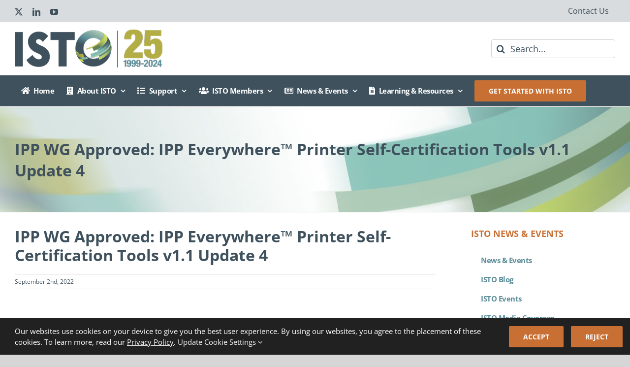

--- FILE ---
content_type: text/html; charset=UTF-8
request_url: https://ieee-isto.org/?program_news=ipp-wg-approved-ipp-everywhere-printer-self-certification-tools-v1-1-update-4
body_size: 16585
content:
<!DOCTYPE html>
<html class="avada-html-layout-wide avada-html-header-position-top" lang="en-US">
<head>
	<meta http-equiv="X-UA-Compatible" content="IE=edge" />
	<meta http-equiv="Content-Type" content="text/html; charset=utf-8"/>
<script type="text/javascript">
/* <![CDATA[ */
var gform;gform||(document.addEventListener("gform_main_scripts_loaded",function(){gform.scriptsLoaded=!0}),document.addEventListener("gform/theme/scripts_loaded",function(){gform.themeScriptsLoaded=!0}),window.addEventListener("DOMContentLoaded",function(){gform.domLoaded=!0}),gform={domLoaded:!1,scriptsLoaded:!1,themeScriptsLoaded:!1,isFormEditor:()=>"function"==typeof InitializeEditor,callIfLoaded:function(o){return!(!gform.domLoaded||!gform.scriptsLoaded||!gform.themeScriptsLoaded&&!gform.isFormEditor()||(gform.isFormEditor()&&console.warn("The use of gform.initializeOnLoaded() is deprecated in the form editor context and will be removed in Gravity Forms 3.1."),o(),0))},initializeOnLoaded:function(o){gform.callIfLoaded(o)||(document.addEventListener("gform_main_scripts_loaded",()=>{gform.scriptsLoaded=!0,gform.callIfLoaded(o)}),document.addEventListener("gform/theme/scripts_loaded",()=>{gform.themeScriptsLoaded=!0,gform.callIfLoaded(o)}),window.addEventListener("DOMContentLoaded",()=>{gform.domLoaded=!0,gform.callIfLoaded(o)}))},hooks:{action:{},filter:{}},addAction:function(o,r,e,t){gform.addHook("action",o,r,e,t)},addFilter:function(o,r,e,t){gform.addHook("filter",o,r,e,t)},doAction:function(o){gform.doHook("action",o,arguments)},applyFilters:function(o){return gform.doHook("filter",o,arguments)},removeAction:function(o,r){gform.removeHook("action",o,r)},removeFilter:function(o,r,e){gform.removeHook("filter",o,r,e)},addHook:function(o,r,e,t,n){null==gform.hooks[o][r]&&(gform.hooks[o][r]=[]);var d=gform.hooks[o][r];null==n&&(n=r+"_"+d.length),gform.hooks[o][r].push({tag:n,callable:e,priority:t=null==t?10:t})},doHook:function(r,o,e){var t;if(e=Array.prototype.slice.call(e,1),null!=gform.hooks[r][o]&&((o=gform.hooks[r][o]).sort(function(o,r){return o.priority-r.priority}),o.forEach(function(o){"function"!=typeof(t=o.callable)&&(t=window[t]),"action"==r?t.apply(null,e):e[0]=t.apply(null,e)})),"filter"==r)return e[0]},removeHook:function(o,r,t,n){var e;null!=gform.hooks[o][r]&&(e=(e=gform.hooks[o][r]).filter(function(o,r,e){return!!(null!=n&&n!=o.tag||null!=t&&t!=o.priority)}),gform.hooks[o][r]=e)}});
/* ]]> */
</script>

	<meta name="viewport" content="width=device-width, initial-scale=1" />
	<meta name='robots' content='index, follow, max-image-preview:large, max-snippet:-1, max-video-preview:-1' />
	<style>img:is([sizes="auto" i], [sizes^="auto," i]) { contain-intrinsic-size: 3000px 1500px }</style>
	
	<!-- This site is optimized with the Yoast SEO Premium plugin v24.9 (Yoast SEO v26.8) - https://yoast.com/product/yoast-seo-premium-wordpress/ -->
	<title>IPP WG Approved: IPP Everywhere™ Printer Self-Certification Tools v1.1 Update 4 - Industry Standards and Technology Organization</title>
	<link rel="canonical" href="https://isto.org/?program_news=ipp-wg-approved-ipp-everywhere-printer-self-certification-tools-v1-1-update-4" />
	<meta property="og:locale" content="en_US" />
	<meta property="og:type" content="article" />
	<meta property="og:title" content="IPP WG Approved: IPP Everywhere™ Printer Self-Certification Tools v1.1 Update 4" />
	<meta property="og:url" content="https://isto.org/?program_news=ipp-wg-approved-ipp-everywhere-printer-self-certification-tools-v1-1-update-4" />
	<meta property="og:site_name" content="Industry Standards and Technology Organization" />
	<meta property="article:modified_time" content="2023-06-15T14:25:00+00:00" />
	<meta property="og:image" content="https://isto.org/wp-content/uploads/2019/07/IEEE-ISTO-social.jpg" />
	<meta property="og:image:width" content="1200" />
	<meta property="og:image:height" content="675" />
	<meta property="og:image:type" content="image/jpeg" />
	<meta name="twitter:card" content="summary_large_image" />
	<meta name="twitter:site" content="@ieeeisto" />
	<script type="application/ld+json" class="yoast-schema-graph">{"@context":"https://schema.org","@graph":[{"@type":"WebPage","@id":"https://isto.org/?program_news=ipp-wg-approved-ipp-everywhere-printer-self-certification-tools-v1-1-update-4","url":"https://isto.org/?program_news=ipp-wg-approved-ipp-everywhere-printer-self-certification-tools-v1-1-update-4","name":"IPP WG Approved: IPP Everywhere™ Printer Self-Certification Tools v1.1 Update 4 - Industry Standards and Technology Organization","isPartOf":{"@id":"https://isto.org/#website"},"datePublished":"2022-09-02T12:25:02+00:00","dateModified":"2023-06-15T14:25:00+00:00","breadcrumb":{"@id":"https://isto.org/?program_news=ipp-wg-approved-ipp-everywhere-printer-self-certification-tools-v1-1-update-4#breadcrumb"},"inLanguage":"en-US","potentialAction":[{"@type":"ReadAction","target":["https://isto.org/?program_news=ipp-wg-approved-ipp-everywhere-printer-self-certification-tools-v1-1-update-4"]}]},{"@type":"BreadcrumbList","@id":"https://isto.org/?program_news=ipp-wg-approved-ipp-everywhere-printer-self-certification-tools-v1-1-update-4#breadcrumb","itemListElement":[{"@type":"ListItem","position":1,"name":"Home","item":"https://isto.org/"},{"@type":"ListItem","position":2,"name":"Program News","item":"https://isto.org/?post_type=program_news"},{"@type":"ListItem","position":3,"name":"IPP WG Approved: IPP Everywhere™ Printer Self-Certification Tools v1.1 Update 4"}]},{"@type":"WebSite","@id":"https://isto.org/#website","url":"https://isto.org/","name":"Industry Standards and Technology Organization (ISTO)","description":"Managing Industry Standards","publisher":{"@id":"https://isto.org/#organization"},"potentialAction":[{"@type":"SearchAction","target":{"@type":"EntryPoint","urlTemplate":"https://isto.org/?s={search_term_string}"},"query-input":{"@type":"PropertyValueSpecification","valueRequired":true,"valueName":"search_term_string"}}],"inLanguage":"en-US"},{"@type":"Organization","@id":"https://isto.org/#organization","name":"IEEE Industry Standards and Technology Organization (ISTO)","url":"https://isto.org/","logo":{"@type":"ImageObject","inLanguage":"en-US","@id":"https://isto.org/#/schema/logo/image/","url":"https://isto.org/wp-content/uploads/2016/07/ISTO_Logo-wht.png","contentUrl":"https://isto.org/wp-content/uploads/2016/07/ISTO_Logo-wht.png","width":512,"height":512,"caption":"IEEE Industry Standards and Technology Organization (ISTO)"},"image":{"@id":"https://isto.org/#/schema/logo/image/"},"sameAs":["https://x.com/ieeeisto","http://www.linkedin.com/groups?about&amp;amp;amp;gid=1825181&amp;amp;amp;trk=anet_ug_grppro","https://www.youtube.com/user/ieeeisto"]}]}</script>
	<!-- / Yoast SEO Premium plugin. -->


<link rel='dns-prefetch' href='//isto.org' />
<link rel="alternate" type="application/rss+xml" title="Industry Standards and Technology Organization &raquo; Feed" href="https://isto.org/feed/" />
<link rel="alternate" type="application/rss+xml" title="Industry Standards and Technology Organization &raquo; Comments Feed" href="https://isto.org/comments/feed/" />
								<link rel="icon" href="https://isto.org/wp-content/uploads/2019/04/favicon.png" type="image/png" />
		
					<!-- Apple Touch Icon -->
						<link rel="apple-touch-icon" sizes="180x180" href="https://isto.org/wp-content/uploads/2019/04/isto-icon-114.png" type="image/png">
		
					<!-- Android Icon -->
						<link rel="icon" sizes="192x192" href="https://isto.org/wp-content/uploads/2019/04/isto-icon-57.png" type="image/png">
		
					<!-- MS Edge Icon -->
						<meta name="msapplication-TileImage" content="https://isto.org/wp-content/uploads/2019/04/isto-icon-72.png" type="image/png">
				<style id='filebird-block-filebird-gallery-style-inline-css' type='text/css'>
ul.filebird-block-filebird-gallery{margin:auto!important;padding:0!important;width:100%}ul.filebird-block-filebird-gallery.layout-grid{display:grid;grid-gap:20px;align-items:stretch;grid-template-columns:repeat(var(--columns),1fr);justify-items:stretch}ul.filebird-block-filebird-gallery.layout-grid li img{border:1px solid #ccc;box-shadow:2px 2px 6px 0 rgba(0,0,0,.3);height:100%;max-width:100%;-o-object-fit:cover;object-fit:cover;width:100%}ul.filebird-block-filebird-gallery.layout-masonry{-moz-column-count:var(--columns);-moz-column-gap:var(--space);column-gap:var(--space);-moz-column-width:var(--min-width);columns:var(--min-width) var(--columns);display:block;overflow:auto}ul.filebird-block-filebird-gallery.layout-masonry li{margin-bottom:var(--space)}ul.filebird-block-filebird-gallery li{list-style:none}ul.filebird-block-filebird-gallery li figure{height:100%;margin:0;padding:0;position:relative;width:100%}ul.filebird-block-filebird-gallery li figure figcaption{background:linear-gradient(0deg,rgba(0,0,0,.7),rgba(0,0,0,.3) 70%,transparent);bottom:0;box-sizing:border-box;color:#fff;font-size:.8em;margin:0;max-height:100%;overflow:auto;padding:3em .77em .7em;position:absolute;text-align:center;width:100%;z-index:2}ul.filebird-block-filebird-gallery li figure figcaption a{color:inherit}

</style>
<link rel='stylesheet' id='wck-stp-front-style-css' href='https://isto.org/wp-content/plugins/wordpress-creation-kit-pro/wordpress-creation-kit-api/wck-stp/css/wck-stp-front.css?ver=6.8.3' type='text/css' media='all' />
<link rel='stylesheet' id='eeb-css-frontend-css' href='https://isto.org/wp-content/plugins/email-encoder-bundle/assets/css/style.css?ver=54d4eedc552c499c4a8d6b89c23d3df1' type='text/css' media='all' />
<link rel='stylesheet' id='aurora-heatmap-css' href='https://isto.org/wp-content/plugins/aurora-heatmap/style.css?ver=1.7.1' type='text/css' media='all' />
<link rel='stylesheet' id='__EPYT__style-css' href='https://isto.org/wp-content/plugins/youtube-embed-plus/styles/ytprefs.min.css?ver=14.2.4' type='text/css' media='all' />
<style id='__EPYT__style-inline-css' type='text/css'>

                .epyt-gallery-thumb {
                        width: 33.333%;
                }
                
</style>
<link rel='stylesheet' id='fusion-dynamic-css-css' href='https://isto.org/wp-content/uploads/fusion-styles/ea9f1c9b2e69afbf40eff92ec08ab1b7.min.css?ver=3.14.2' type='text/css' media='all' />
<script type="text/javascript" src="https://isto.org/wp-includes/js/jquery/jquery.min.js?ver=3.7.1" id="jquery-core-js"></script>
<script type="text/javascript" src="https://isto.org/wp-content/plugins/email-encoder-bundle/assets/js/custom.js?ver=2c542c9989f589cd5318f5cef6a9ecd7" id="eeb-js-frontend-js"></script>
<script type="text/javascript" id="aurora-heatmap-js-extra">
/* <![CDATA[ */
var aurora_heatmap = {"_mode":"reporter","ajax_url":"https:\/\/isto.org\/wp-admin\/admin-ajax.php","action":"aurora_heatmap","reports":"click_pc,click_mobile","debug":"0","ajax_delay_time":"3000","ajax_interval":"10","ajax_bulk":null};
/* ]]> */
</script>
<script type="text/javascript" src="https://isto.org/wp-content/plugins/aurora-heatmap/js/aurora-heatmap.min.js?ver=1.7.1" id="aurora-heatmap-js"></script>
<script type="text/javascript" id="__ytprefs__-js-extra">
/* <![CDATA[ */
var _EPYT_ = {"ajaxurl":"https:\/\/isto.org\/wp-admin\/admin-ajax.php","security":"8b38270d4a","gallery_scrolloffset":"20","eppathtoscripts":"https:\/\/isto.org\/wp-content\/plugins\/youtube-embed-plus\/scripts\/","eppath":"https:\/\/isto.org\/wp-content\/plugins\/youtube-embed-plus\/","epresponsiveselector":"[\"iframe.__youtube_prefs__\",\"iframe[src*='youtube.com']\",\"iframe[src*='youtube-nocookie.com']\",\"iframe[data-ep-src*='youtube.com']\",\"iframe[data-ep-src*='youtube-nocookie.com']\",\"iframe[data-ep-gallerysrc*='youtube.com']\"]","epdovol":"1","version":"14.2.4","evselector":"iframe.__youtube_prefs__[src], iframe[src*=\"youtube.com\/embed\/\"], iframe[src*=\"youtube-nocookie.com\/embed\/\"]","ajax_compat":"","maxres_facade":"eager","ytapi_load":"light","pause_others":"","stopMobileBuffer":"1","facade_mode":"","not_live_on_channel":""};
/* ]]> */
</script>
<script type="text/javascript" src="https://isto.org/wp-content/plugins/youtube-embed-plus/scripts/ytprefs.min.js?ver=14.2.4" id="__ytprefs__-js"></script>
<link rel="https://api.w.org/" href="https://isto.org/wp-json/" /><link rel="alternate" title="JSON" type="application/json" href="https://isto.org/wp-json/wp/v2/program_news/8037" /><link rel="EditURI" type="application/rsd+xml" title="RSD" href="https://isto.org/xmlrpc.php?rsd" />
<link rel='shortlink' href='https://isto.org/?p=8037' />
<link rel="alternate" title="oEmbed (JSON)" type="application/json+oembed" href="https://isto.org/wp-json/oembed/1.0/embed?url=https%3A%2F%2Fisto.org%2F%3Fprogram_news%3Dipp-wg-approved-ipp-everywhere-printer-self-certification-tools-v1-1-update-4" />
<link rel="alternate" title="oEmbed (XML)" type="text/xml+oembed" href="https://isto.org/wp-json/oembed/1.0/embed?url=https%3A%2F%2Fisto.org%2F%3Fprogram_news%3Dipp-wg-approved-ipp-everywhere-printer-self-certification-tools-v1-1-update-4&#038;format=xml" />
<style type="text/css" id="css-fb-visibility">@media screen and (max-width: 640px){.fusion-no-small-visibility{display:none !important;}body .sm-text-align-center{text-align:center !important;}body .sm-text-align-left{text-align:left !important;}body .sm-text-align-right{text-align:right !important;}body .sm-text-align-justify{text-align:justify !important;}body .sm-flex-align-center{justify-content:center !important;}body .sm-flex-align-flex-start{justify-content:flex-start !important;}body .sm-flex-align-flex-end{justify-content:flex-end !important;}body .sm-mx-auto{margin-left:auto !important;margin-right:auto !important;}body .sm-ml-auto{margin-left:auto !important;}body .sm-mr-auto{margin-right:auto !important;}body .fusion-absolute-position-small{position:absolute;width:100%;}.awb-sticky.awb-sticky-small{ position: sticky; top: var(--awb-sticky-offset,0); }}@media screen and (min-width: 641px) and (max-width: 1024px){.fusion-no-medium-visibility{display:none !important;}body .md-text-align-center{text-align:center !important;}body .md-text-align-left{text-align:left !important;}body .md-text-align-right{text-align:right !important;}body .md-text-align-justify{text-align:justify !important;}body .md-flex-align-center{justify-content:center !important;}body .md-flex-align-flex-start{justify-content:flex-start !important;}body .md-flex-align-flex-end{justify-content:flex-end !important;}body .md-mx-auto{margin-left:auto !important;margin-right:auto !important;}body .md-ml-auto{margin-left:auto !important;}body .md-mr-auto{margin-right:auto !important;}body .fusion-absolute-position-medium{position:absolute;width:100%;}.awb-sticky.awb-sticky-medium{ position: sticky; top: var(--awb-sticky-offset,0); }}@media screen and (min-width: 1025px){.fusion-no-large-visibility{display:none !important;}body .lg-text-align-center{text-align:center !important;}body .lg-text-align-left{text-align:left !important;}body .lg-text-align-right{text-align:right !important;}body .lg-text-align-justify{text-align:justify !important;}body .lg-flex-align-center{justify-content:center !important;}body .lg-flex-align-flex-start{justify-content:flex-start !important;}body .lg-flex-align-flex-end{justify-content:flex-end !important;}body .lg-mx-auto{margin-left:auto !important;margin-right:auto !important;}body .lg-ml-auto{margin-left:auto !important;}body .lg-mr-auto{margin-right:auto !important;}body .fusion-absolute-position-large{position:absolute;width:100%;}.awb-sticky.awb-sticky-large{ position: sticky; top: var(--awb-sticky-offset,0); }}</style>		<script type="text/javascript">
			var doc = document.documentElement;
			doc.setAttribute( 'data-useragent', navigator.userAgent );
		</script>
		<!-- Global site tag (gtag.js) - Google Analytics -->
<noscript class="fusion-hidden" data-privacy-script="true" data-privacy-type="tracking" async data-privacy-src="https://www.googletagmanager.com/gtag/js?id=UA-15565016-1"></noscript>
<noscript class="fusion-hidden" data-privacy-script="true" data-privacy-type="tracking">
  window.dataLayer = window.dataLayer || [];
  function gtag(){dataLayer.push(arguments);}
  gtag('js', new Date());

  gtag('config', 'UA-15565016-1');
</noscript>

<!-- Google tag (gtag.js) -->
<noscript class="fusion-hidden" data-privacy-script="true" data-privacy-type="tracking" async data-privacy-src="https://www.googletagmanager.com/gtag/js?id=G-J25FMPLR1P"></noscript>
<noscript class="fusion-hidden" data-privacy-script="true" data-privacy-type="tracking">
  window.dataLayer = window.dataLayer || [];
  function gtag(){dataLayer.push(arguments);}
  gtag('js', new Date());

  gtag('config', 'G-J25FMPLR1P');
</noscript>
	<script type="text/javascript"> _linkedin_partner_id = "3327785"; window._linkedin_data_partner_ids = window._linkedin_data_partner_ids || []; window._linkedin_data_partner_ids.push(_linkedin_partner_id); </script><script type="text/javascript"> (function(){var s = document.getElementsByTagName("script")[0]; var b = document.createElement("script"); b.type = "text/javascript";b.async = true; b.src = "https://snap.licdn.com/li.lms-analytics/insight.min.js"; s.parentNode.insertBefore(b, s);})(); </script> <noscript> <img height="1" width="1" style="display:none;" alt="" src="https://px.ads.linkedin.com/collect/?pid=3327785&fmt=gif" /> </noscript>

<!-- Newsletter code to track conversion page load -->
<!-- Google tag (gtag.js) event -->
<script>
  gtag('event', 'manual_conversion_SUBSCRIBE_PAID', {
    // <event_parameters>
  });
</script>

<!-- on click -->
<!-- Google tag (gtag.js) event - delayed navigation helper -->
<script>
  // Helper function to delay opening a URL until a gtag event is sent.
  // Call it in response to an action that should navigate to a URL.
  function gtagSendEvent(url) {
    var callback = function () {
      if (typeof url === 'string') {
        window.location = url;
      }
    };
    gtag('event', 'manual_conversion_SUBSCRIBE_PAID', {
      'event_callback': callback,
      'event_timeout': 2000,
      // <event_parameters>
    });
    return false;
  }
</script>

<!-- I also did "Start" form - code for one page load, the other on click -->
<!-- Google tag (gtag.js) event -->
<script>
  gtag('event', 'manual_conversion_SUBMIT_LEAD_FORM', {
    // <event_parameters>
  });
</script>

<!-- Google tag (gtag.js) event - delayed navigation helper -->
<script>
  // Helper function to delay opening a URL until a gtag event is sent.
  // Call it in response to an action that should navigate to a URL.
  function gtagSendEvent(url) {
    var callback = function () {
      if (typeof url === 'string') {
        window.location = url;
      }
    };
    gtag('event', 'manual_conversion_SUBMIT_LEAD_FORM', {
      'event_callback': callback,
      'event_timeout': 2000,
      // <event_parameters>
    });
    return false;
  }
</script>


<!-- and "Whitepaper download. --> 
<!-- Google tag (gtag.js) event -->
<script>
  gtag('event', 'manual_conversion_DEFAULT', {
    // <event_parameters>
  });
</script>

<!-- Google tag (gtag.js) event - delayed navigation helper -->
<script>
  // Helper function to delay opening a URL until a gtag event is sent.
  // Call it in response to an action that should navigate to a URL.
  function gtagSendEvent(url) {
    var callback = function () {
      if (typeof url === 'string') {
        window.location = url;
      }
    };
    gtag('event', 'manual_conversion_DEFAULT', {
      'event_callback': callback,
      'event_timeout': 2000,
      // <event_parameters>
    });
    return false;
  }
</script></head>

<body class="wp-singular program_news-template-default single single-program_news postid-8037 wp-theme-Avada has-sidebar fusion-image-hovers fusion-pagination-sizing fusion-button_type-flat fusion-button_span-no fusion-button_gradient-linear avada-image-rollover-circle-yes avada-image-rollover-no fusion-body ltr fusion-sticky-header no-tablet-sticky-header no-mobile-sticky-header no-mobile-slidingbar no-mobile-totop fusion-disable-outline fusion-sub-menu-fade mobile-logo-pos-left layout-wide-mode avada-has-boxed-modal-shadow-none layout-scroll-offset-full avada-has-zero-margin-offset-top fusion-top-header menu-text-align-left mobile-menu-design-modern fusion-show-pagination-text fusion-header-layout-v4 avada-responsive avada-footer-fx-none avada-menu-highlight-style-background fusion-search-form-clean fusion-main-menu-search-dropdown fusion-avatar-circle avada-blog-layout-large avada-blog-archive-layout-large avada-header-shadow-no avada-menu-icon-position-left avada-has-mainmenu-dropdown-divider avada-has-mobile-menu-search avada-has-breadcrumb-mobile-hidden avada-has-titlebar-bar_and_content avada-has-pagination-padding avada-flyout-menu-direction-fade avada-ec-views-v1" data-awb-post-id="8037">
		<a class="skip-link screen-reader-text" href="#content">Skip to content</a>

	<div id="boxed-wrapper">
		
		<div id="wrapper" class="fusion-wrapper">
			<div id="home" style="position:relative;top:-1px;"></div>
							
					
			<header class="fusion-header-wrapper">
				<div class="fusion-header-v4 fusion-logo-alignment fusion-logo-left fusion-sticky-menu- fusion-sticky-logo- fusion-mobile-logo- fusion-sticky-menu-only fusion-header-menu-align-left fusion-mobile-menu-design-modern">
					
<div class="fusion-secondary-header">
	<div class="fusion-row">
					<div class="fusion-alignleft">
				<div class="fusion-social-links-header"><div class="fusion-social-networks"><div class="fusion-social-networks-wrapper"><a  class="fusion-social-network-icon fusion-tooltip fusion-twitter awb-icon-twitter" style data-placement="bottom" data-title="X" data-toggle="tooltip" title="X" href="https://twitter.com/ieeeisto" target="_blank" rel="noopener noreferrer"><span class="screen-reader-text">X</span></a><a  class="fusion-social-network-icon fusion-tooltip fusion-linkedin awb-icon-linkedin" style data-placement="bottom" data-title="LinkedIn" data-toggle="tooltip" title="LinkedIn" href="https://www.linkedin.com/company/ieeeisto/" target="_blank" rel="noopener noreferrer"><span class="screen-reader-text">LinkedIn</span></a><a  class="fusion-social-network-icon fusion-tooltip fusion-youtube awb-icon-youtube" style data-placement="bottom" data-title="YouTube" data-toggle="tooltip" title="YouTube" href="https://www.youtube.com/user/ieeeisto" target="_blank" rel="noopener noreferrer"><span class="screen-reader-text">YouTube</span></a></div></div></div>			</div>
							<div class="fusion-alignright">
				<nav class="fusion-secondary-menu" role="navigation" aria-label="Secondary Menu"><ul id="menu-top-bar-contact-us" class="menu"><li  id="menu-item-1484"  class="menu-item menu-item-type-post_type menu-item-object-page menu-item-1484"  data-item-id="1484"><a  href="https://isto.org/about/contact/" class="fusion-background-highlight"><span class="menu-text">Contact Us</span></a></li></ul></nav><nav class="fusion-mobile-nav-holder fusion-mobile-menu-text-align-left" aria-label="Secondary Mobile Menu"></nav>			</div>
			</div>
</div>
<div class="fusion-header-sticky-height"></div>
<div class="fusion-sticky-header-wrapper"> <!-- start fusion sticky header wrapper -->
	<div class="fusion-header">
		<div class="fusion-row">
							<div class="fusion-logo" data-margin-top="5px" data-margin-bottom="5px" data-margin-left="0px" data-margin-right="0px">
			<a class="fusion-logo-link"  href="https://isto.org/" >

						<!-- standard logo -->
			<img src="https://isto.org/wp-content/uploads/2024/03/ieee_isto-25th_logo.png" srcset="https://isto.org/wp-content/uploads/2024/03/ieee_isto-25th_logo.png 1x, https://isto.org/wp-content/uploads/2024/03/ieee_isto-25th_logo-x2.png 2x" width="300" height="77" style="max-height:77px;height:auto;" alt="Industry Standards and Technology Organization Logo" data-retina_logo_url="https://isto.org/wp-content/uploads/2024/03/ieee_isto-25th_logo-x2.png" class="fusion-standard-logo" />

			
					</a>
		
<div class="fusion-header-content-3-wrapper">
			<div class="fusion-secondary-menu-search">
					<form role="search" class="searchform fusion-search-form  fusion-live-search fusion-search-form-clean" method="get" action="https://isto.org/">
			<div class="fusion-search-form-content">

				
				<div class="fusion-search-field search-field">
					<label><span class="screen-reader-text">Search for:</span>
													<input type="search" class="s fusion-live-search-input" name="s" id="fusion-live-search-input-0" autocomplete="off" placeholder="Search..." required aria-required="true" aria-label="Search..."/>
											</label>
				</div>
				<div class="fusion-search-button search-button">
					<input type="submit" class="fusion-search-submit searchsubmit" aria-label="Search" value="&#xf002;" />
										<div class="fusion-slider-loading"></div>
									</div>

				
			</div>


							<div class="fusion-search-results-wrapper"><div class="fusion-search-results"></div></div>
			
		</form>
				</div>
	</div>
</div>
								<div class="fusion-mobile-menu-icons">
							<a href="#" class="fusion-icon awb-icon-bars" aria-label="Toggle mobile menu" aria-expanded="false"></a>
		
					<a href="#" class="fusion-icon awb-icon-search" aria-label="Toggle mobile search"></a>
		
		
			</div>
			
					</div>
	</div>
	<div class="fusion-secondary-main-menu">
		<div class="fusion-row">
			<nav class="fusion-main-menu" aria-label="Main Menu"><ul id="menu-main-menu" class="fusion-menu"><li  id="menu-item-13"  class="menu-item menu-item-type-custom menu-item-object-custom menu-item-home menu-item-13"  data-item-id="13"><a  href="https://isto.org" class="fusion-flex-link fusion-background-highlight"><span class="fusion-megamenu-icon"><i class="glyphicon fa-home fas" aria-hidden="true"></i></span><span class="menu-text">Home</span></a></li><li  id="menu-item-14"  class="menu-item menu-item-type-post_type menu-item-object-page menu-item-has-children menu-item-14 fusion-dropdown-menu"  data-item-id="14"><a  href="https://isto.org/about/" class="fusion-flex-link fusion-background-highlight"><span class="fusion-megamenu-icon"><i class="glyphicon fa-building fas" aria-hidden="true"></i></span><span class="menu-text">About ISTO</span> <span class="fusion-caret"><i class="fusion-dropdown-indicator" aria-hidden="true"></i></span></a><ul class="sub-menu"><li  id="menu-item-37"  class="menu-item menu-item-type-post_type menu-item-object-page menu-item-37 fusion-dropdown-submenu" ><a  href="https://isto.org/about/faqs/" class="fusion-background-highlight"><span>FAQ&#8217;s</span></a></li><li  id="menu-item-6803"  class="menu-item menu-item-type-post_type menu-item-object-page menu-item-6803 fusion-dropdown-submenu" ><a  href="https://isto.org/about/why-hire-an-association-management-company/" class="fusion-background-highlight"><span>Why Hire an Alliance Management Company</span></a></li><li  id="menu-item-6804"  class="menu-item menu-item-type-post_type menu-item-object-page menu-item-6804 fusion-dropdown-submenu" ><a  href="https://isto.org/about/top-5-things-to-look-for-in-an-association-management-company/" class="fusion-background-highlight"><span>Top 5 Things to Look For in an Alliance Management Company</span></a></li><li  id="menu-item-33"  class="menu-item menu-item-type-post_type menu-item-object-page menu-item-33 fusion-dropdown-submenu" ><a  href="https://isto.org/about/board-of-directors/" class="fusion-background-highlight"><span>Board Of Directors &#038; Officers</span></a></li><li  id="menu-item-40"  class="menu-item menu-item-type-post_type menu-item-object-page menu-item-40 fusion-dropdown-submenu" ><a  href="https://isto.org/about/case-studies/" class="fusion-background-highlight"><span>Case Studies</span></a></li><li  id="menu-item-8213"  class="menu-item menu-item-type-post_type menu-item-object-page menu-item-8213 fusion-dropdown-submenu" ><a  href="https://isto.org/about/testimonials/" class="fusion-background-highlight"><span>ISTO Testimonials</span></a></li><li  id="menu-item-1549"  class="menu-item menu-item-type-post_type menu-item-object-page menu-item-1549 fusion-dropdown-submenu" ><a  href="https://isto.org/about/contact/" class="fusion-background-highlight"><span>Contact Us</span></a></li></ul></li><li  id="menu-item-17"  class="menu-item menu-item-type-post_type menu-item-object-page menu-item-has-children menu-item-17 fusion-dropdown-menu"  data-item-id="17"><a  href="https://isto.org/support/" class="fusion-flex-link fusion-background-highlight"><span class="fusion-megamenu-icon"><i class="glyphicon fa-list fas" aria-hidden="true"></i></span><span class="menu-text">Support</span> <span class="fusion-caret"><i class="fusion-dropdown-indicator" aria-hidden="true"></i></span></a><ul class="sub-menu"><li  id="menu-item-175"  class="menu-item menu-item-type-post_type menu-item-object-page menu-item-175 fusion-dropdown-submenu" ><a  href="https://isto.org/support/legal-umbrella/" class="fusion-background-highlight"><span>Legal Structure for Non Profits</span></a></li><li  id="menu-item-178"  class="menu-item menu-item-type-post_type menu-item-object-page menu-item-178 fusion-dropdown-submenu" ><a  href="https://isto.org/support/strategic-guidance/" class="fusion-background-highlight"><span>Strategic Alliance Guidance</span></a></li><li  id="menu-item-177"  class="menu-item menu-item-type-post_type menu-item-object-page menu-item-177 fusion-dropdown-submenu" ><a  href="https://isto.org/support/alliance-operations/" class="fusion-background-highlight"><span>Alliance Management</span></a></li><li  id="menu-item-176"  class="menu-item menu-item-type-post_type menu-item-object-page menu-item-176 fusion-dropdown-submenu" ><a  href="https://isto.org/support/marketing-pr-events/" class="fusion-background-highlight"><span>Marketing, PR  &#038; Event Management</span></a></li><li  id="menu-item-174"  class="menu-item menu-item-type-post_type menu-item-object-page menu-item-174 fusion-dropdown-submenu" ><a  href="https://isto.org/support/certification-test/" class="fusion-background-highlight"><span>Certification &#038; Test Programs</span></a></li><li  id="menu-item-173"  class="menu-item menu-item-type-post_type menu-item-object-page menu-item-173 fusion-dropdown-submenu" ><a  href="https://isto.org/support/it-support-for-organizations/" class="fusion-background-highlight"><span>IT Support for Organizations</span></a></li><li  id="menu-item-1505"  class="menu-item menu-item-type-post_type menu-item-object-page menu-item-1505 fusion-dropdown-submenu" ><a  href="https://isto.org/support/ieee-synergy/" class="fusion-background-highlight"><span>IEEE Synergy</span></a></li><li  id="menu-item-1597"  class="menu-item menu-item-type-post_type menu-item-object-page menu-item-1597 fusion-dropdown-submenu" ><a  href="https://isto.org/support/proven-process/" class="fusion-background-highlight"><span>Launch Support</span></a></li></ul></li><li  id="menu-item-15"  class="menu-item menu-item-type-post_type menu-item-object-page menu-item-has-children menu-item-15 fusion-dropdown-menu"  data-item-id="15"><a  href="https://isto.org/member-programs/" class="fusion-flex-link fusion-background-highlight"><span class="fusion-megamenu-icon"><i class="glyphicon fa-users fas" aria-hidden="true"></i></span><span class="menu-text">ISTO Members</span> <span class="fusion-caret"><i class="fusion-dropdown-indicator" aria-hidden="true"></i></span></a><ul class="sub-menu"><li  id="menu-item-200"  class="menu-item menu-item-type-post_type menu-item-object-page menu-item-200 fusion-dropdown-submenu" ><a  href="https://isto.org/member-programs/program-news/" class="fusion-background-highlight"><span>Member News</span></a></li><li  id="menu-item-203"  class="menu-item menu-item-type-post_type menu-item-object-page menu-item-203 fusion-dropdown-submenu" ><a  href="https://isto.org/member-programs/program-events/" class="fusion-background-highlight"><span>Member Events</span></a></li></ul></li><li  id="menu-item-16"  class="menu-item menu-item-type-post_type menu-item-object-page menu-item-has-children menu-item-16 fusion-dropdown-menu"  data-item-id="16"><a  href="https://isto.org/news-events/" class="fusion-flex-link fusion-background-highlight"><span class="fusion-megamenu-icon"><i class="glyphicon fa-newspaper far" aria-hidden="true"></i></span><span class="menu-text">News &#038; Events</span> <span class="fusion-caret"><i class="fusion-dropdown-indicator" aria-hidden="true"></i></span></a><ul class="sub-menu"><li  id="menu-item-1163"  class="menu-item menu-item-type-post_type menu-item-object-page menu-item-1163 fusion-dropdown-submenu" ><a  href="https://isto.org/news-events/isto-blog/" class="fusion-background-highlight"><span>ISTO Blog</span></a></li><li  id="menu-item-57"  class="menu-item menu-item-type-post_type menu-item-object-page menu-item-57 fusion-dropdown-submenu" ><a  href="https://isto.org/news-events/press-releases/" class="fusion-background-highlight"><span>ISTO Press Releases</span></a></li><li  id="menu-item-53"  class="menu-item menu-item-type-post_type menu-item-object-page menu-item-53 fusion-dropdown-submenu" ><a  href="https://isto.org/news-events/media-coverage/" class="fusion-background-highlight"><span>ISTO Media Coverage</span></a></li><li  id="menu-item-197"  class="menu-item menu-item-type-post_type menu-item-object-page menu-item-197 fusion-dropdown-submenu" ><a  href="https://isto.org/news-events/isto-events/" class="fusion-background-highlight"><span>ISTO Events</span></a></li><li  id="menu-item-52"  class="menu-item menu-item-type-post_type menu-item-object-page menu-item-52 fusion-dropdown-submenu" ><a  href="https://isto.org/news-events/isto-newsletter/" class="fusion-background-highlight"><span>ISTO Newsletter</span></a></li></ul></li><li  id="menu-item-1506"  class="menu-item menu-item-type-post_type menu-item-object-page menu-item-has-children menu-item-1506 fusion-dropdown-menu"  data-item-id="1506"><a  href="https://isto.org/learning-resources/" class="fusion-flex-link fusion-background-highlight"><span class="fusion-megamenu-icon"><i class="glyphicon fa-file-alt fas" aria-hidden="true"></i></span><span class="menu-text">Learning &#038; Resources</span> <span class="fusion-caret"><i class="fusion-dropdown-indicator" aria-hidden="true"></i></span></a><ul class="sub-menu"><li  id="menu-item-8316"  class="menu-item menu-item-type-post_type menu-item-object-page menu-item-8316 fusion-dropdown-submenu" ><a  href="https://isto.org/learning-resources/white-papers/" class="fusion-background-highlight"><span>White Papers</span></a></li><li  id="menu-item-1603"  class="menu-item menu-item-type-post_type menu-item-object-page menu-item-1603 fusion-dropdown-submenu" ><a  href="https://isto.org/learning-resources/articles/" class="fusion-background-highlight"><span>Articles</span></a></li></ul></li><li  id="menu-item-1551"  class="menu-item menu-item-type-custom menu-item-object-custom menu-item-has-children menu-item-1551 fusion-dropdown-menu fusion-menu-item-button"  data-item-id="1551"><a  href="#" class="fusion-background-highlight"><span class="menu-text fusion-button button-default button-large">GET STARTED WITH ISTO</span></a><ul class="sub-menu"><li  id="menu-item-8211"  class="menu-item menu-item-type-post_type menu-item-object-page menu-item-8211 fusion-dropdown-submenu" ><a  href="https://isto.org/start/" class="fusion-background-highlight"><span>Start Your Alliance</span></a></li><li  id="menu-item-8210"  class="menu-item menu-item-type-post_type menu-item-object-page menu-item-8210 fusion-dropdown-submenu" ><a  href="https://isto.org/grow/" class="fusion-background-highlight"><span>Grow Your Alliance</span></a></li></ul></li></ul></nav><div class="fusion-mobile-navigation"><ul id="menu-main-menu-1" class="fusion-mobile-menu"><li   class="menu-item menu-item-type-custom menu-item-object-custom menu-item-home menu-item-13"  data-item-id="13"><a  href="https://isto.org" class="fusion-flex-link fusion-background-highlight"><span class="fusion-megamenu-icon"><i class="glyphicon fa-home fas" aria-hidden="true"></i></span><span class="menu-text">Home</span></a></li><li   class="menu-item menu-item-type-post_type menu-item-object-page menu-item-has-children menu-item-14 fusion-dropdown-menu"  data-item-id="14"><a  href="https://isto.org/about/" class="fusion-flex-link fusion-background-highlight"><span class="fusion-megamenu-icon"><i class="glyphicon fa-building fas" aria-hidden="true"></i></span><span class="menu-text">About ISTO</span> <span class="fusion-caret"><i class="fusion-dropdown-indicator" aria-hidden="true"></i></span></a><ul class="sub-menu"><li   class="menu-item menu-item-type-post_type menu-item-object-page menu-item-37 fusion-dropdown-submenu" ><a  href="https://isto.org/about/faqs/" class="fusion-background-highlight"><span>FAQ&#8217;s</span></a></li><li   class="menu-item menu-item-type-post_type menu-item-object-page menu-item-6803 fusion-dropdown-submenu" ><a  href="https://isto.org/about/why-hire-an-association-management-company/" class="fusion-background-highlight"><span>Why Hire an Alliance Management Company</span></a></li><li   class="menu-item menu-item-type-post_type menu-item-object-page menu-item-6804 fusion-dropdown-submenu" ><a  href="https://isto.org/about/top-5-things-to-look-for-in-an-association-management-company/" class="fusion-background-highlight"><span>Top 5 Things to Look For in an Alliance Management Company</span></a></li><li   class="menu-item menu-item-type-post_type menu-item-object-page menu-item-33 fusion-dropdown-submenu" ><a  href="https://isto.org/about/board-of-directors/" class="fusion-background-highlight"><span>Board Of Directors &#038; Officers</span></a></li><li   class="menu-item menu-item-type-post_type menu-item-object-page menu-item-40 fusion-dropdown-submenu" ><a  href="https://isto.org/about/case-studies/" class="fusion-background-highlight"><span>Case Studies</span></a></li><li   class="menu-item menu-item-type-post_type menu-item-object-page menu-item-8213 fusion-dropdown-submenu" ><a  href="https://isto.org/about/testimonials/" class="fusion-background-highlight"><span>ISTO Testimonials</span></a></li><li   class="menu-item menu-item-type-post_type menu-item-object-page menu-item-1549 fusion-dropdown-submenu" ><a  href="https://isto.org/about/contact/" class="fusion-background-highlight"><span>Contact Us</span></a></li></ul></li><li   class="menu-item menu-item-type-post_type menu-item-object-page menu-item-has-children menu-item-17 fusion-dropdown-menu"  data-item-id="17"><a  href="https://isto.org/support/" class="fusion-flex-link fusion-background-highlight"><span class="fusion-megamenu-icon"><i class="glyphicon fa-list fas" aria-hidden="true"></i></span><span class="menu-text">Support</span> <span class="fusion-caret"><i class="fusion-dropdown-indicator" aria-hidden="true"></i></span></a><ul class="sub-menu"><li   class="menu-item menu-item-type-post_type menu-item-object-page menu-item-175 fusion-dropdown-submenu" ><a  href="https://isto.org/support/legal-umbrella/" class="fusion-background-highlight"><span>Legal Structure for Non Profits</span></a></li><li   class="menu-item menu-item-type-post_type menu-item-object-page menu-item-178 fusion-dropdown-submenu" ><a  href="https://isto.org/support/strategic-guidance/" class="fusion-background-highlight"><span>Strategic Alliance Guidance</span></a></li><li   class="menu-item menu-item-type-post_type menu-item-object-page menu-item-177 fusion-dropdown-submenu" ><a  href="https://isto.org/support/alliance-operations/" class="fusion-background-highlight"><span>Alliance Management</span></a></li><li   class="menu-item menu-item-type-post_type menu-item-object-page menu-item-176 fusion-dropdown-submenu" ><a  href="https://isto.org/support/marketing-pr-events/" class="fusion-background-highlight"><span>Marketing, PR  &#038; Event Management</span></a></li><li   class="menu-item menu-item-type-post_type menu-item-object-page menu-item-174 fusion-dropdown-submenu" ><a  href="https://isto.org/support/certification-test/" class="fusion-background-highlight"><span>Certification &#038; Test Programs</span></a></li><li   class="menu-item menu-item-type-post_type menu-item-object-page menu-item-173 fusion-dropdown-submenu" ><a  href="https://isto.org/support/it-support-for-organizations/" class="fusion-background-highlight"><span>IT Support for Organizations</span></a></li><li   class="menu-item menu-item-type-post_type menu-item-object-page menu-item-1505 fusion-dropdown-submenu" ><a  href="https://isto.org/support/ieee-synergy/" class="fusion-background-highlight"><span>IEEE Synergy</span></a></li><li   class="menu-item menu-item-type-post_type menu-item-object-page menu-item-1597 fusion-dropdown-submenu" ><a  href="https://isto.org/support/proven-process/" class="fusion-background-highlight"><span>Launch Support</span></a></li></ul></li><li   class="menu-item menu-item-type-post_type menu-item-object-page menu-item-has-children menu-item-15 fusion-dropdown-menu"  data-item-id="15"><a  href="https://isto.org/member-programs/" class="fusion-flex-link fusion-background-highlight"><span class="fusion-megamenu-icon"><i class="glyphicon fa-users fas" aria-hidden="true"></i></span><span class="menu-text">ISTO Members</span> <span class="fusion-caret"><i class="fusion-dropdown-indicator" aria-hidden="true"></i></span></a><ul class="sub-menu"><li   class="menu-item menu-item-type-post_type menu-item-object-page menu-item-200 fusion-dropdown-submenu" ><a  href="https://isto.org/member-programs/program-news/" class="fusion-background-highlight"><span>Member News</span></a></li><li   class="menu-item menu-item-type-post_type menu-item-object-page menu-item-203 fusion-dropdown-submenu" ><a  href="https://isto.org/member-programs/program-events/" class="fusion-background-highlight"><span>Member Events</span></a></li></ul></li><li   class="menu-item menu-item-type-post_type menu-item-object-page menu-item-has-children menu-item-16 fusion-dropdown-menu"  data-item-id="16"><a  href="https://isto.org/news-events/" class="fusion-flex-link fusion-background-highlight"><span class="fusion-megamenu-icon"><i class="glyphicon fa-newspaper far" aria-hidden="true"></i></span><span class="menu-text">News &#038; Events</span> <span class="fusion-caret"><i class="fusion-dropdown-indicator" aria-hidden="true"></i></span></a><ul class="sub-menu"><li   class="menu-item menu-item-type-post_type menu-item-object-page menu-item-1163 fusion-dropdown-submenu" ><a  href="https://isto.org/news-events/isto-blog/" class="fusion-background-highlight"><span>ISTO Blog</span></a></li><li   class="menu-item menu-item-type-post_type menu-item-object-page menu-item-57 fusion-dropdown-submenu" ><a  href="https://isto.org/news-events/press-releases/" class="fusion-background-highlight"><span>ISTO Press Releases</span></a></li><li   class="menu-item menu-item-type-post_type menu-item-object-page menu-item-53 fusion-dropdown-submenu" ><a  href="https://isto.org/news-events/media-coverage/" class="fusion-background-highlight"><span>ISTO Media Coverage</span></a></li><li   class="menu-item menu-item-type-post_type menu-item-object-page menu-item-197 fusion-dropdown-submenu" ><a  href="https://isto.org/news-events/isto-events/" class="fusion-background-highlight"><span>ISTO Events</span></a></li><li   class="menu-item menu-item-type-post_type menu-item-object-page menu-item-52 fusion-dropdown-submenu" ><a  href="https://isto.org/news-events/isto-newsletter/" class="fusion-background-highlight"><span>ISTO Newsletter</span></a></li></ul></li><li   class="menu-item menu-item-type-post_type menu-item-object-page menu-item-has-children menu-item-1506 fusion-dropdown-menu"  data-item-id="1506"><a  href="https://isto.org/learning-resources/" class="fusion-flex-link fusion-background-highlight"><span class="fusion-megamenu-icon"><i class="glyphicon fa-file-alt fas" aria-hidden="true"></i></span><span class="menu-text">Learning &#038; Resources</span> <span class="fusion-caret"><i class="fusion-dropdown-indicator" aria-hidden="true"></i></span></a><ul class="sub-menu"><li   class="menu-item menu-item-type-post_type menu-item-object-page menu-item-8316 fusion-dropdown-submenu" ><a  href="https://isto.org/learning-resources/white-papers/" class="fusion-background-highlight"><span>White Papers</span></a></li><li   class="menu-item menu-item-type-post_type menu-item-object-page menu-item-1603 fusion-dropdown-submenu" ><a  href="https://isto.org/learning-resources/articles/" class="fusion-background-highlight"><span>Articles</span></a></li></ul></li><li   class="menu-item menu-item-type-custom menu-item-object-custom menu-item-has-children menu-item-1551 fusion-dropdown-menu fusion-menu-item-button"  data-item-id="1551"><a  href="#" class="fusion-background-highlight"><span class="menu-text fusion-button button-default button-large">GET STARTED WITH ISTO</span></a><ul class="sub-menu"><li   class="menu-item menu-item-type-post_type menu-item-object-page menu-item-8211 fusion-dropdown-submenu" ><a  href="https://isto.org/start/" class="fusion-background-highlight"><span>Start Your Alliance</span></a></li><li   class="menu-item menu-item-type-post_type menu-item-object-page menu-item-8210 fusion-dropdown-submenu" ><a  href="https://isto.org/grow/" class="fusion-background-highlight"><span>Grow Your Alliance</span></a></li></ul></li></ul></div>
<nav class="fusion-mobile-nav-holder fusion-mobile-menu-text-align-left" aria-label="Main Menu Mobile"></nav>

			
<div class="fusion-clearfix"></div>
<div class="fusion-mobile-menu-search">
			<form role="search" class="searchform fusion-search-form  fusion-live-search fusion-search-form-clean" method="get" action="https://isto.org/">
			<div class="fusion-search-form-content">

				
				<div class="fusion-search-field search-field">
					<label><span class="screen-reader-text">Search for:</span>
													<input type="search" class="s fusion-live-search-input" name="s" id="fusion-live-search-input-1" autocomplete="off" placeholder="Search..." required aria-required="true" aria-label="Search..."/>
											</label>
				</div>
				<div class="fusion-search-button search-button">
					<input type="submit" class="fusion-search-submit searchsubmit" aria-label="Search" value="&#xf002;" />
										<div class="fusion-slider-loading"></div>
									</div>

				
			</div>


							<div class="fusion-search-results-wrapper"><div class="fusion-search-results"></div></div>
			
		</form>
		</div>
		</div>
	</div>
</div> <!-- end fusion sticky header wrapper -->
				</div>
				<div class="fusion-clearfix"></div>
			</header>
								
							<div id="sliders-container" class="fusion-slider-visibility">
					</div>
				
					
							
			<section class="avada-page-titlebar-wrapper" aria-labelledby="awb-ptb-heading">
	<div class="fusion-page-title-bar fusion-page-title-bar-breadcrumbs fusion-page-title-bar-left">
		<div class="fusion-page-title-row">
			<div class="fusion-page-title-wrapper">
				<div class="fusion-page-title-captions">

																							<h1 id="awb-ptb-heading" class="entry-title">IPP WG Approved: IPP Everywhere™ Printer Self-Certification Tools v1.1 Update 4</h1>

											
					
				</div>

													
			</div>
		</div>
	</div>
</section>

						<main id="main" class="clearfix ">
				<div class="fusion-row" style="">

<section id="content" style="float: left;">
	
					<article id="post-8037" class="post post-8037 program_news type-program_news status-publish hentry prognewscategory-press-release membercategory-pwg">
						
				
															<h2 class="entry-title fusion-post-title">IPP WG Approved: IPP Everywhere™ Printer Self-Certification Tools v1.1 Update 4</h2>										<div class="post-content">
											</div>

												<div class="fusion-meta-info"><div class="fusion-meta-info-wrapper"><span class="vcard rich-snippet-hidden"><span class="fn"><a href="https://isto.org/author/dceruto/" title="Posts by Donna Ceruto" rel="author">Donna Ceruto</a></span></span><span class="updated rich-snippet-hidden">2023-06-15T14:25:00-04:00</span><span>September 2nd, 2022</span><span class="fusion-inline-sep">|</span></div></div>													<div class="fusion-sharing-box fusion-theme-sharing-box fusion-single-sharing-box">
		<h4>Share This Story, Choose Your Platform!</h4>
		<div class="fusion-social-networks"><div class="fusion-social-networks-wrapper"><a  class="fusion-social-network-icon fusion-tooltip fusion-facebook awb-icon-facebook" style="color:var(--sharing_social_links_icon_color);" data-placement="top" data-title="Facebook" data-toggle="tooltip" title="Facebook" href="https://www.facebook.com/sharer.php?u=https%3A%2F%2Fisto.org%2F%3Fprogram_news%3Dipp-wg-approved-ipp-everywhere-printer-self-certification-tools-v1-1-update-4&amp;t=IPP%20WG%20Approved%3A%20IPP%20Everywhere%E2%84%A2%20Printer%20Self-Certification%20Tools%20v1.1%20Update%204" target="_blank" rel="noreferrer"><span class="screen-reader-text">Facebook</span></a><a  class="fusion-social-network-icon fusion-tooltip fusion-twitter awb-icon-twitter" style="color:var(--sharing_social_links_icon_color);" data-placement="top" data-title="X" data-toggle="tooltip" title="X" href="https://x.com/intent/post?url=https%3A%2F%2Fisto.org%2F%3Fprogram_news%3Dipp-wg-approved-ipp-everywhere-printer-self-certification-tools-v1-1-update-4&amp;text=IPP%20WG%20Approved%3A%20IPP%20Everywhere%E2%84%A2%20Printer%20Self-Certification%20Tools%20v1.1%20Update%204" target="_blank" rel="noopener noreferrer"><span class="screen-reader-text">X</span></a><a  class="fusion-social-network-icon fusion-tooltip fusion-linkedin awb-icon-linkedin" style="color:var(--sharing_social_links_icon_color);" data-placement="top" data-title="LinkedIn" data-toggle="tooltip" title="LinkedIn" href="https://www.linkedin.com/shareArticle?mini=true&amp;url=https%3A%2F%2Fisto.org%2F%3Fprogram_news%3Dipp-wg-approved-ipp-everywhere-printer-self-certification-tools-v1-1-update-4&amp;title=IPP%20WG%20Approved%3A%20IPP%20Everywhere%E2%84%A2%20Printer%20Self-Certification%20Tools%20v1.1%20Update%204&amp;summary=" target="_blank" rel="noopener noreferrer"><span class="screen-reader-text">LinkedIn</span></a><a class="fusion-social-network-icon fusion-tooltip fusion-mail awb-icon-mail fusion-last-social-icon mail-link" style="color:var(--sharing_social_links_icon_color);" data-placement="top" data-title="Email" data-toggle="tooltip" title="Email" href="javascript:;" data-enc-email="?obql=uggcf://vfgb.bet/?cebtenz_arjf=vcc-jt-nccebirq-vcc-rireljurer-cevagre-frys-pregvsvpngvba-gbbyf-i1-1-hcqngr-4&fhowrpg=VCC%20JT%20Nccebirq%3N%20VCC%20Rireljurer%R2%84%N2%20Cevagre%20Frys-Pregvsvpngvba%20Gbbyf%20i1.1%20Hcqngr%204" target="_self" rel="noopener noreferrer" data-wpel-link="ignore"><span class="screen-reader-text">Email</span></a><div class="fusion-clearfix"></div></div></div>	</div>
													
																	</article>
	</section>
<aside id="sidebar" class="sidebar fusion-widget-area fusion-content-widget-area fusion-sidebar-right fusion-blogsidebar" style="float: right;" data="">
											
					<style type="text/css" data-id="avada-vertical-menu-widget-8">#avada-vertical-menu-widget-8 > ul.menu { margin-top: -8px; }</style><section id="avada-vertical-menu-widget-8" class="widget avada_vertical_menu"><div class="heading"><h4 class="widget-title">ISTO NEWS &#038; EVENTS</h4></div><style>#fusion-vertical-menu-widget-avada-vertical-menu-widget-8-nav ul.menu li a {font-size:16px;}</style><nav class="fusion-vertical-menu-widget fusion-menu hover left no-border" id="avada-vertical-menu-widget-8-nav"><ul class="menu"><li><a href="https://isto.org/news-events/" title="Back to Parent Page">News &#038; Events</a></li><li class="page_item page-item-1162"><a href="https://isto.org/news-events/isto-blog/"><span class="link-text">ISTO Blog</span><span class="arrow"></span></a></li>
<li class="page_item page-item-195"><a href="https://isto.org/news-events/isto-events/"><span class="link-text">ISTO Events</span><span class="arrow"></span></a></li>
<li class="page_item page-item-51"><a href="https://isto.org/news-events/media-coverage/"><span class="link-text">ISTO Media Coverage</span><span class="arrow"></span></a></li>
<li class="page_item page-item-45"><a href="https://isto.org/news-events/isto-newsletter/"><span class="link-text">ISTO Newsletter</span><span class="arrow"></span></a></li>
<li class="page_item page-item-56"><a href="https://isto.org/news-events/press-releases/"><span class="link-text">ISTO Press Releases</span><span class="arrow"></span></a></li>
</ul></nav></section><section id="archives-3" class="widget widget_archive"><div class="heading"><h4 class="widget-title">ISTO Blog / Press Releases</h4></div>		<label class="screen-reader-text" for="archives-dropdown-3">ISTO Blog / Press Releases</label>
		<select id="archives-dropdown-3" name="archive-dropdown">
			
			<option value="">Select Month</option>
				<option value='https://isto.org/2024/12/'> December 2024 &nbsp;(1)</option>
	<option value='https://isto.org/2024/10/'> October 2024 &nbsp;(1)</option>
	<option value='https://isto.org/2024/09/'> September 2024 &nbsp;(1)</option>
	<option value='https://isto.org/2024/08/'> August 2024 &nbsp;(1)</option>
	<option value='https://isto.org/2024/07/'> July 2024 &nbsp;(2)</option>
	<option value='https://isto.org/2024/06/'> June 2024 &nbsp;(1)</option>
	<option value='https://isto.org/2024/05/'> May 2024 &nbsp;(1)</option>
	<option value='https://isto.org/2024/04/'> April 2024 &nbsp;(2)</option>
	<option value='https://isto.org/2024/03/'> March 2024 &nbsp;(2)</option>
	<option value='https://isto.org/2024/02/'> February 2024 &nbsp;(1)</option>
	<option value='https://isto.org/2024/01/'> January 2024 &nbsp;(1)</option>
	<option value='https://isto.org/2023/10/'> October 2023 &nbsp;(1)</option>
	<option value='https://isto.org/2023/09/'> September 2023 &nbsp;(4)</option>
	<option value='https://isto.org/2023/08/'> August 2023 &nbsp;(2)</option>
	<option value='https://isto.org/2023/05/'> May 2023 &nbsp;(3)</option>
	<option value='https://isto.org/2023/03/'> March 2023 &nbsp;(9)</option>
	<option value='https://isto.org/2023/02/'> February 2023 &nbsp;(1)</option>
	<option value='https://isto.org/2022/12/'> December 2022 &nbsp;(1)</option>
	<option value='https://isto.org/2022/11/'> November 2022 &nbsp;(1)</option>
	<option value='https://isto.org/2022/08/'> August 2022 &nbsp;(1)</option>
	<option value='https://isto.org/2022/07/'> July 2022 &nbsp;(1)</option>
	<option value='https://isto.org/2022/06/'> June 2022 &nbsp;(3)</option>
	<option value='https://isto.org/2022/04/'> April 2022 &nbsp;(1)</option>
	<option value='https://isto.org/2022/01/'> January 2022 &nbsp;(1)</option>
	<option value='https://isto.org/2021/12/'> December 2021 &nbsp;(1)</option>
	<option value='https://isto.org/2021/09/'> September 2021 &nbsp;(2)</option>
	<option value='https://isto.org/2021/08/'> August 2021 &nbsp;(1)</option>
	<option value='https://isto.org/2021/06/'> June 2021 &nbsp;(1)</option>
	<option value='https://isto.org/2021/05/'> May 2021 &nbsp;(1)</option>
	<option value='https://isto.org/2021/04/'> April 2021 &nbsp;(2)</option>
	<option value='https://isto.org/2021/03/'> March 2021 &nbsp;(3)</option>
	<option value='https://isto.org/2021/02/'> February 2021 &nbsp;(1)</option>
	<option value='https://isto.org/2020/12/'> December 2020 &nbsp;(2)</option>
	<option value='https://isto.org/2020/10/'> October 2020 &nbsp;(1)</option>
	<option value='https://isto.org/2020/07/'> July 2020 &nbsp;(1)</option>
	<option value='https://isto.org/2020/06/'> June 2020 &nbsp;(2)</option>
	<option value='https://isto.org/2020/04/'> April 2020 &nbsp;(2)</option>
	<option value='https://isto.org/2020/03/'> March 2020 &nbsp;(2)</option>
	<option value='https://isto.org/2019/12/'> December 2019 &nbsp;(1)</option>
	<option value='https://isto.org/2019/09/'> September 2019 &nbsp;(1)</option>
	<option value='https://isto.org/2019/08/'> August 2019 &nbsp;(1)</option>
	<option value='https://isto.org/2019/05/'> May 2019 &nbsp;(1)</option>
	<option value='https://isto.org/2019/03/'> March 2019 &nbsp;(1)</option>
	<option value='https://isto.org/2019/02/'> February 2019 &nbsp;(1)</option>
	<option value='https://isto.org/2019/01/'> January 2019 &nbsp;(1)</option>
	<option value='https://isto.org/2018/12/'> December 2018 &nbsp;(2)</option>
	<option value='https://isto.org/2018/10/'> October 2018 &nbsp;(1)</option>
	<option value='https://isto.org/2018/04/'> April 2018 &nbsp;(1)</option>
	<option value='https://isto.org/2018/03/'> March 2018 &nbsp;(1)</option>
	<option value='https://isto.org/2018/01/'> January 2018 &nbsp;(1)</option>
	<option value='https://isto.org/2017/12/'> December 2017 &nbsp;(2)</option>
	<option value='https://isto.org/2017/11/'> November 2017 &nbsp;(1)</option>
	<option value='https://isto.org/2017/10/'> October 2017 &nbsp;(2)</option>
	<option value='https://isto.org/2017/08/'> August 2017 &nbsp;(1)</option>
	<option value='https://isto.org/2017/07/'> July 2017 &nbsp;(2)</option>
	<option value='https://isto.org/2017/06/'> June 2017 &nbsp;(2)</option>
	<option value='https://isto.org/2017/05/'> May 2017 &nbsp;(1)</option>
	<option value='https://isto.org/2017/03/'> March 2017 &nbsp;(1)</option>
	<option value='https://isto.org/2017/02/'> February 2017 &nbsp;(1)</option>
	<option value='https://isto.org/2016/12/'> December 2016 &nbsp;(1)</option>
	<option value='https://isto.org/2016/11/'> November 2016 &nbsp;(1)</option>
	<option value='https://isto.org/2015/12/'> December 2015 &nbsp;(1)</option>
	<option value='https://isto.org/2015/03/'> March 2015 &nbsp;(1)</option>
	<option value='https://isto.org/2013/12/'> December 2013 &nbsp;(1)</option>
	<option value='https://isto.org/2013/04/'> April 2013 &nbsp;(1)</option>
	<option value='https://isto.org/2013/01/'> January 2013 &nbsp;(1)</option>
	<option value='https://isto.org/2012/10/'> October 2012 &nbsp;(1)</option>
	<option value='https://isto.org/2010/12/'> December 2010 &nbsp;(1)</option>
	<option value='https://isto.org/2010/09/'> September 2010 &nbsp;(1)</option>
	<option value='https://isto.org/2010/07/'> July 2010 &nbsp;(1)</option>
	<option value='https://isto.org/2010/06/'> June 2010 &nbsp;(2)</option>
	<option value='https://isto.org/2010/02/'> February 2010 &nbsp;(1)</option>
	<option value='https://isto.org/2010/01/'> January 2010 &nbsp;(1)</option>
	<option value='https://isto.org/2009/07/'> July 2009 &nbsp;(1)</option>
	<option value='https://isto.org/2006/05/'> May 2006 &nbsp;(1)</option>
	<option value='https://isto.org/2003/04/'> April 2003 &nbsp;(1)</option>
	<option value='https://isto.org/2001/02/'> February 2001 &nbsp;(1)</option>
	<option value='https://isto.org/1999/11/'> November 1999 &nbsp;(1)</option>
	<option value='https://isto.org/1999/01/'> January 1999 &nbsp;(1)</option>

		</select>

			<script type="text/javascript">
/* <![CDATA[ */

(function() {
	var dropdown = document.getElementById( "archives-dropdown-3" );
	function onSelectChange() {
		if ( dropdown.options[ dropdown.selectedIndex ].value !== '' ) {
			document.location.href = this.options[ this.selectedIndex ].value;
		}
	}
	dropdown.onchange = onSelectChange;
})();

/* ]]> */
</script>
</section><style type="text/css" data-id="avada-vertical-menu-widget-2">#avada-vertical-menu-widget-2 > ul.menu { margin-top: -8px; }</style><section id="avada-vertical-menu-widget-2" class="widget avada_vertical_menu"><div class="heading"><h4 class="widget-title">ISTO BENEFITS</h4></div><style>#fusion-vertical-menu-widget-avada-vertical-menu-widget-2-nav ul.menu li a {font-size:18px;}</style><nav class="fusion-vertical-menu-widget fusion-menu hover left no-border" id="avada-vertical-menu-widget-2-nav"><ul class="menu"><li><a href="https://isto.org/support/ieee-synergy/" title="Back to Parent Page">IEEE Synergy</a></li></ul></nav></section>			</aside>
						
					</div>  <!-- fusion-row -->
				</main>  <!-- #main -->
				
				
								
					
		<div class="fusion-footer">
					
	<footer class="fusion-footer-widget-area fusion-widget-area">
		<div class="fusion-row">
			<div class="fusion-columns fusion-columns-3 fusion-widget-area">
				
																									<div class="fusion-column col-lg-4 col-md-4 col-sm-4">
							<section id="text-2" class="fusion-footer-widget-column widget widget_text" style="border-style: solid;border-color:transparent;border-width:0px;"><h4 class="widget-title">ABOUT ISTO</h4>			<div class="textwidget"><p style="line-height:1.7em;">The Industry Standards and Technology Organization (ISTO) was established in January 1999 as a global, not-for-profit corporation [501(c)(6)] designed to accelerate and extend standards development and adoption activities for technology industry consortia, trade associations and other organizations.</p></div>
		<div style="clear:both;"></div></section>																					</div>
																										<div class="fusion-column col-lg-4 col-md-4 col-sm-4">
							<section id="text-4" class="fusion-footer-widget-column widget widget_text" style="border-style: solid;border-color:transparent;border-width:0px;">			<div class="textwidget"><h4><a href="https://isto.org/about/contact/">CONTACT US</a></strong></h4>
<h4><a href="https://isto.org/about/faqs/">FAQ'S</a></h4>
<h4><a href="https://isto.org/privacy-policy/">PRIVACY POLICY</a></h4>
<h4><a href="https://isto.org/terms-and-conditions/">TERMS & CONDITIONS</a></strong></h4>
</div>
		<div style="clear:both;"></div></section>																					</div>
																										<div class="fusion-column fusion-column-last col-lg-4 col-md-4 col-sm-4">
							<section id="text-8" class="fusion-footer-widget-column widget widget_text" style="border-style: solid;border-color:transparent;border-width:0px;"><h4 class="widget-title">Newsletter Sign Up</h4>			<div class="textwidget">
                <div class='gf_browser_chrome gform_wrapper gform_legacy_markup_wrapper gform-theme--no-framework' data-form-theme='legacy' data-form-index='0' id='gform_wrapper_4' >
                        <div class='gform_heading'>
                            <p class='gform_description'></p>
                        </div><form method='post' enctype='multipart/form-data'  id='gform_4'  action='/?program_news=ipp-wg-approved-ipp-everywhere-printer-self-certification-tools-v1-1-update-4' data-formid='4' novalidate>
                        <div class='gform-body gform_body'><ul id='gform_fields_4' class='gform_fields top_label form_sublabel_below description_below validation_below'><li id="field_4_6" class="gfield gfield--type-honeypot gform_validation_container field_sublabel_below gfield--has-description field_description_below field_validation_below gfield_visibility_visible"  ><label class='gfield_label gform-field-label' for='input_4_6'>Phone</label><div class='ginput_container'><input name='input_6' id='input_4_6' type='text' value='' autocomplete='new-password'/></div><div class='gfield_description' id='gfield_description_4_6'>This field is for validation purposes and should be left unchanged.</div></li><li id="field_4_1" class="gfield gfield--type-text gfield_contains_required field_sublabel_below gfield--no-description field_description_below field_validation_below gfield_visibility_visible"  ><label class='gfield_label gform-field-label' for='input_4_1'>Your Name<span class="gfield_required"><span class="gfield_required gfield_required_asterisk">*</span></span></label><div class='ginput_container ginput_container_text'><input name='input_1' id='input_4_1' type='text' value='' class='large'     aria-required="true" aria-invalid="false"   /></div></li><li id="field_4_2" class="gfield gfield--type-email gfield_contains_required field_sublabel_below gfield--no-description field_description_below field_validation_below gfield_visibility_visible"  ><label class='gfield_label gform-field-label' for='input_4_2'>Your Email Address<span class="gfield_required"><span class="gfield_required gfield_required_asterisk">*</span></span></label><div class='ginput_container ginput_container_email'>
                            <input name='input_2' id='input_4_2' type='email' value='' class='large'    aria-required="true" aria-invalid="false"  />
                        </div></li><li id="field_4_5" class="gfield gfield--type-consent gfield--type-choice gfield--input-type-consent gfield_contains_required field_sublabel_below gfield--no-description field_description_below field_validation_below gfield_visibility_visible"  ><label class='gfield_label gform-field-label gfield_label_before_complex' >ISTO Privacy Policy<span class="gfield_required"><span class="gfield_required gfield_required_asterisk">*</span></span></label><div class='ginput_container ginput_container_consent'><input name='input_5.1' id='input_4_5_1' type='checkbox' value='1'   aria-required="true" aria-invalid="false"   /> <label class="gform-field-label gform-field-label--type-inline gfield_consent_label" for='input_4_5_1' >I have read and accept the <a style="color:#fff text-decoration:underline;" href="https://isto.org/privacy-policy/" target="_blank">ISTO Privacy Policy</a></label><input type='hidden' name='input_5.2' value='I have read and accept the &lt;a style=&quot;color:#fff text-decoration:underline;&quot; href=&quot;https://isto.org/privacy-policy/&quot; target=&quot;_blank&quot;&gt;ISTO Privacy Policy&lt;/a&gt;' class='gform_hidden' /><input type='hidden' name='input_5.3' value='5' class='gform_hidden' /></div></li></ul></div>
        <div class='gform-footer gform_footer top_label'> <input type='submit' id='gform_submit_button_4' class='gform_button button' onclick='gform.submission.handleButtonClick(this);' data-submission-type='submit' value='Submit'  /> 
            <input type='hidden' class='gform_hidden' name='gform_submission_method' data-js='gform_submission_method_4' value='postback' />
            <input type='hidden' class='gform_hidden' name='gform_theme' data-js='gform_theme_4' id='gform_theme_4' value='legacy' />
            <input type='hidden' class='gform_hidden' name='gform_style_settings' data-js='gform_style_settings_4' id='gform_style_settings_4' value='[]' />
            <input type='hidden' class='gform_hidden' name='is_submit_4' value='1' />
            <input type='hidden' class='gform_hidden' name='gform_submit' value='4' />
            
            <input type='hidden' class='gform_hidden' name='gform_unique_id' value='' />
            <input type='hidden' class='gform_hidden' name='state_4' value='[base64]' />
            <input type='hidden' autocomplete='off' class='gform_hidden' name='gform_target_page_number_4' id='gform_target_page_number_4' value='0' />
            <input type='hidden' autocomplete='off' class='gform_hidden' name='gform_source_page_number_4' id='gform_source_page_number_4' value='1' />
            <input type='hidden' name='gform_field_values' value='' />
            
        </div>
                        </form>
                        </div><script type="text/javascript">
/* <![CDATA[ */
 gform.initializeOnLoaded( function() {gformInitSpinner( 4, 'https://isto.org/wp-content/plugins/gravityforms/images/spinner.svg', true );jQuery('#gform_ajax_frame_4').on('load',function(){var contents = jQuery(this).contents().find('*').html();var is_postback = contents.indexOf('GF_AJAX_POSTBACK') >= 0;if(!is_postback){return;}var form_content = jQuery(this).contents().find('#gform_wrapper_4');var is_confirmation = jQuery(this).contents().find('#gform_confirmation_wrapper_4').length > 0;var is_redirect = contents.indexOf('gformRedirect(){') >= 0;var is_form = form_content.length > 0 && ! is_redirect && ! is_confirmation;var mt = parseInt(jQuery('html').css('margin-top'), 10) + parseInt(jQuery('body').css('margin-top'), 10) + 100;if(is_form){jQuery('#gform_wrapper_4').html(form_content.html());if(form_content.hasClass('gform_validation_error')){jQuery('#gform_wrapper_4').addClass('gform_validation_error');} else {jQuery('#gform_wrapper_4').removeClass('gform_validation_error');}setTimeout( function() { /* delay the scroll by 50 milliseconds to fix a bug in chrome */  }, 50 );if(window['gformInitDatepicker']) {gformInitDatepicker();}if(window['gformInitPriceFields']) {gformInitPriceFields();}var current_page = jQuery('#gform_source_page_number_4').val();gformInitSpinner( 4, 'https://isto.org/wp-content/plugins/gravityforms/images/spinner.svg', true );jQuery(document).trigger('gform_page_loaded', [4, current_page]);window['gf_submitting_4'] = false;}else if(!is_redirect){var confirmation_content = jQuery(this).contents().find('.GF_AJAX_POSTBACK').html();if(!confirmation_content){confirmation_content = contents;}jQuery('#gform_wrapper_4').replaceWith(confirmation_content);jQuery(document).trigger('gform_confirmation_loaded', [4]);window['gf_submitting_4'] = false;wp.a11y.speak(jQuery('#gform_confirmation_message_4').text());}else{jQuery('#gform_4').append(contents);if(window['gformRedirect']) {gformRedirect();}}jQuery(document).trigger("gform_pre_post_render", [{ formId: "4", currentPage: "current_page", abort: function() { this.preventDefault(); } }]);        if (event && event.defaultPrevented) {                return;        }        const gformWrapperDiv = document.getElementById( "gform_wrapper_4" );        if ( gformWrapperDiv ) {            const visibilitySpan = document.createElement( "span" );            visibilitySpan.id = "gform_visibility_test_4";            gformWrapperDiv.insertAdjacentElement( "afterend", visibilitySpan );        }        const visibilityTestDiv = document.getElementById( "gform_visibility_test_4" );        let postRenderFired = false;        function triggerPostRender() {            if ( postRenderFired ) {                return;            }            postRenderFired = true;            gform.core.triggerPostRenderEvents( 4, current_page );            if ( visibilityTestDiv ) {                visibilityTestDiv.parentNode.removeChild( visibilityTestDiv );            }        }        function debounce( func, wait, immediate ) {            var timeout;            return function() {                var context = this, args = arguments;                var later = function() {                    timeout = null;                    if ( !immediate ) func.apply( context, args );                };                var callNow = immediate && !timeout;                clearTimeout( timeout );                timeout = setTimeout( later, wait );                if ( callNow ) func.apply( context, args );            };        }        const debouncedTriggerPostRender = debounce( function() {            triggerPostRender();        }, 200 );        if ( visibilityTestDiv && visibilityTestDiv.offsetParent === null ) {            const observer = new MutationObserver( ( mutations ) => {                mutations.forEach( ( mutation ) => {                    if ( mutation.type === 'attributes' && visibilityTestDiv.offsetParent !== null ) {                        debouncedTriggerPostRender();                        observer.disconnect();                    }                });            });            observer.observe( document.body, {                attributes: true,                childList: false,                subtree: true,                attributeFilter: [ 'style', 'class' ],            });        } else {            triggerPostRender();        }    } );} ); 
/* ]]> */
</script>

</div>
		<div style="clear:both;"></div></section>																					</div>
																																				
				<div class="fusion-clearfix"></div>
			</div> <!-- fusion-columns -->
		</div> <!-- fusion-row -->
	</footer> <!-- fusion-footer-widget-area -->

	
	<footer id="footer" class="fusion-footer-copyright-area">
		<div class="fusion-row">
			<div class="fusion-copyright-content">

				<div class="fusion-copyright-notice">
		<div>
		Copyright © <script>document.write(new Date().getFullYear());</script> <a href="https://isto.org" target="_blank">Industry Standards and Technology Organization (ISTO)</a>. All Rights Reserved.	</div>
</div>
<div class="fusion-social-links-footer">
	<div class="fusion-social-networks"><div class="fusion-social-networks-wrapper"><a  class="fusion-social-network-icon fusion-tooltip fusion-twitter awb-icon-twitter" style data-placement="top" data-title="X" data-toggle="tooltip" title="X" href="https://twitter.com/ieeeisto" target="_blank" rel="noopener noreferrer"><span class="screen-reader-text">X</span></a><a  class="fusion-social-network-icon fusion-tooltip fusion-linkedin awb-icon-linkedin" style data-placement="top" data-title="LinkedIn" data-toggle="tooltip" title="LinkedIn" href="https://www.linkedin.com/company/ieeeisto/" target="_blank" rel="noopener noreferrer"><span class="screen-reader-text">LinkedIn</span></a><a  class="fusion-social-network-icon fusion-tooltip fusion-youtube awb-icon-youtube" style data-placement="top" data-title="YouTube" data-toggle="tooltip" title="YouTube" href="https://www.youtube.com/user/ieeeisto" target="_blank" rel="noopener noreferrer"><span class="screen-reader-text">YouTube</span></a></div></div></div>

			</div> <!-- fusion-fusion-copyright-content -->
		</div> <!-- fusion-row -->
	</footer> <!-- #footer -->
		</div> <!-- fusion-footer -->

		
																</div> <!-- wrapper -->
		</div> <!-- #boxed-wrapper -->
				<a class="fusion-one-page-text-link fusion-page-load-link" tabindex="-1" href="#" aria-hidden="true">Page load link</a>

		<div class="avada-footer-scripts">
			<script type="speculationrules">
{"prefetch":[{"source":"document","where":{"and":[{"href_matches":"\/*"},{"not":{"href_matches":["\/wp-*.php","\/wp-admin\/*","\/wp-content\/uploads\/*","\/wp-content\/*","\/wp-content\/plugins\/*","\/wp-content\/themes\/Avada\/*","\/*\\?(.+)"]}},{"not":{"selector_matches":"a[rel~=\"nofollow\"]"}},{"not":{"selector_matches":".no-prefetch, .no-prefetch a"}}]},"eagerness":"conservative"}]}
</script>
<div class="fusion-privacy-bar fusion-privacy-bar-bottom">
	<div class="fusion-privacy-bar-main">
		<span>Our websites use cookies on your device to give you the best user experience. By using our websites, you agree to the placement of these cookies. To learn more, read our <a style="text-decoration:underline;" href="https://isto.org/privacy-policy/" target="_blank">Privacy Policy</a>.							<a href="#" class="fusion-privacy-bar-learn-more">  Update Cookie Settings <i class="awb-icon-angle-down" aria-hidden="true"></i></a>
					</span>
		<a href="#" class="fusion-privacy-bar-acceptance fusion-button fusion-button-default fusion-button-default-size fusion-button-span-no" data-alt-text="Update" data-orig-text="Accept">
			Accept		</a>
				<a href="#" class="fusion-privacy-bar-reject fusion-button fusion-button-default fusion-button-default-size fusion-button-span-no">
			Reject		</a>
			</div>
		<div class="fusion-privacy-bar-full">
		<div class="fusion-row">
			<div class="fusion-columns row fusion-columns-3 columns columns-3">
								<div class="fusion-column col-lg-4 col-md-4 col-sm-4">
											<h4 class="column-title">Tracking Cookies</h4>
					
					
																	<ul class="fusion-privacy-choices">
							<li>
								<label for="bar-tracking">
									<input name="consents[]" type="checkbox" value="tracking" checked id="bar-tracking">
										Tracking Cookies								</label>
							</li>
						</ul>
					
				</div>
								<div class="fusion-column col-lg-4 col-md-4 col-sm-4">
											<h4 class="column-title">Third Party Embeds</h4>
					
					
											
						<ul class="fusion-privacy-choices">

																					
																	<li>
										<label for="bar-youtube">
											<input name="consents[]" type="checkbox" value="youtube" checked id="bar-youtube">
													YouTube										</label>
									</li>
								
															
																	<li>
										<label for="bar-vimeo">
											<input name="consents[]" type="checkbox" value="vimeo" checked id="bar-vimeo">
													Vimeo										</label>
									</li>
								
															
																	<li>
										<label for="bar-soundcloud">
											<input name="consents[]" type="checkbox" value="soundcloud" checked id="bar-soundcloud">
													SoundCloud										</label>
									</li>
								
															
																	<li>
										<label for="bar-facebook">
											<input name="consents[]" type="checkbox" value="facebook" checked id="bar-facebook">
													Facebook										</label>
									</li>
								
															
																	<li>
										<label for="bar-flickr">
											<input name="consents[]" type="checkbox" value="flickr" checked id="bar-flickr">
													Flickr										</label>
									</li>
								
															
																	<li>
										<label for="bar-twitter">
											<input name="consents[]" type="checkbox" value="twitter" checked id="bar-twitter">
													X										</label>
									</li>
								
															
																	<li>
										<label for="bar-gmaps">
											<input name="consents[]" type="checkbox" value="gmaps" checked id="bar-gmaps">
													Google Maps										</label>
									</li>
								
															
								
													
						</ul>

					
				</div>
								<div class="fusion-column col-lg-4 col-md-4 col-sm-4">
											<h4 class="column-title">ISTO Privacy Policy</h4>
					
											Our websites use cookies on your device to give you the best user experience. By using our websites, you agree to the placement of these cookies. To learn more, read our <a style="text-decoration:underline;" href="https://isto.org/privacy-policy/" target="_blank">Privacy Policy</a>.					
					
				</div>
							</div>
		</div>
	</div>
	</div>
<link rel='stylesheet' id='gforms_reset_css-css' href='https://isto.org/wp-content/plugins/gravityforms/legacy/css/formreset.min.css?ver=2.9.25' type='text/css' media='all' />
<link rel='stylesheet' id='gforms_formsmain_css-css' href='https://isto.org/wp-content/plugins/gravityforms/legacy/css/formsmain.min.css?ver=2.9.25' type='text/css' media='all' />
<link rel='stylesheet' id='gforms_ready_class_css-css' href='https://isto.org/wp-content/plugins/gravityforms/legacy/css/readyclass.min.css?ver=2.9.25' type='text/css' media='all' />
<link rel='stylesheet' id='gforms_browsers_css-css' href='https://isto.org/wp-content/plugins/gravityforms/legacy/css/browsers.min.css?ver=2.9.25' type='text/css' media='all' />
<script type="text/javascript" src="https://isto.org/wp-content/plugins/youtube-embed-plus/scripts/fitvids.min.js?ver=14.2.4" id="__ytprefsfitvids__-js"></script>
<script type="text/javascript" src="https://isto.org/wp-includes/js/dist/dom-ready.min.js?ver=f77871ff7694fffea381" id="wp-dom-ready-js"></script>
<script type="text/javascript" src="https://isto.org/wp-includes/js/dist/hooks.min.js?ver=4d63a3d491d11ffd8ac6" id="wp-hooks-js"></script>
<script type="text/javascript" src="https://isto.org/wp-includes/js/dist/i18n.min.js?ver=5e580eb46a90c2b997e6" id="wp-i18n-js"></script>
<script type="text/javascript" id="wp-i18n-js-after">
/* <![CDATA[ */
wp.i18n.setLocaleData( { 'text direction\u0004ltr': [ 'ltr' ] } );
/* ]]> */
</script>
<script type="text/javascript" src="https://isto.org/wp-includes/js/dist/a11y.min.js?ver=3156534cc54473497e14" id="wp-a11y-js"></script>
<script type="text/javascript" defer='defer' src="https://isto.org/wp-content/plugins/gravityforms/js/jquery.json.min.js?ver=2.9.25" id="gform_json-js"></script>
<script type="text/javascript" id="gform_gravityforms-js-extra">
/* <![CDATA[ */
var gform_i18n = {"datepicker":{"days":{"monday":"Mo","tuesday":"Tu","wednesday":"We","thursday":"Th","friday":"Fr","saturday":"Sa","sunday":"Su"},"months":{"january":"January","february":"February","march":"March","april":"April","may":"May","june":"June","july":"July","august":"August","september":"September","october":"October","november":"November","december":"December"},"firstDay":0,"iconText":"Select date"}};
var gf_legacy_multi = [];
var gform_gravityforms = {"strings":{"invalid_file_extension":"This type of file is not allowed. Must be one of the following:","delete_file":"Delete this file","in_progress":"in progress","file_exceeds_limit":"File exceeds size limit","illegal_extension":"This type of file is not allowed.","max_reached":"Maximum number of files reached","unknown_error":"There was a problem while saving the file on the server","currently_uploading":"Please wait for the uploading to complete","cancel":"Cancel","cancel_upload":"Cancel this upload","cancelled":"Cancelled","error":"Error","message":"Message"},"vars":{"images_url":"https:\/\/isto.org\/wp-content\/plugins\/gravityforms\/images"}};
var gf_global = {"gf_currency_config":{"name":"U.S. Dollar","symbol_left":"$","symbol_right":"","symbol_padding":"","thousand_separator":",","decimal_separator":".","decimals":2,"code":"USD"},"base_url":"https:\/\/isto.org\/wp-content\/plugins\/gravityforms","number_formats":[],"spinnerUrl":"https:\/\/isto.org\/wp-content\/plugins\/gravityforms\/images\/spinner.svg","version_hash":"cc016ebdab4f29d5f3354d1b982e8a8f","strings":{"newRowAdded":"New row added.","rowRemoved":"Row removed","formSaved":"The form has been saved.  The content contains the link to return and complete the form."}};
/* ]]> */
</script>
<script type="text/javascript" defer='defer' src="https://isto.org/wp-content/plugins/gravityforms/js/gravityforms.min.js?ver=2.9.25" id="gform_gravityforms-js"></script>
<script type="text/javascript" defer='defer' src="https://isto.org/wp-content/plugins/gravityforms/assets/js/dist/utils.min.js?ver=48a3755090e76a154853db28fc254681" id="gform_gravityforms_utils-js"></script>
<script type="text/javascript" defer='defer' src="https://isto.org/wp-content/plugins/gravityforms/assets/js/dist/vendor-theme.min.js?ver=4f8b3915c1c1e1a6800825abd64b03cb" id="gform_gravityforms_theme_vendors-js"></script>
<script type="text/javascript" id="gform_gravityforms_theme-js-extra">
/* <![CDATA[ */
var gform_theme_config = {"common":{"form":{"honeypot":{"version_hash":"cc016ebdab4f29d5f3354d1b982e8a8f"},"ajax":{"ajaxurl":"https:\/\/isto.org\/wp-admin\/admin-ajax.php","ajax_submission_nonce":"54ea846ac7","i18n":{"step_announcement":"Step %1$s of %2$s, %3$s","unknown_error":"There was an unknown error processing your request. Please try again."}}}},"hmr_dev":"","public_path":"https:\/\/isto.org\/wp-content\/plugins\/gravityforms\/assets\/js\/dist\/","config_nonce":"6178500118"};
/* ]]> */
</script>
<script type="text/javascript" defer='defer' src="https://isto.org/wp-content/plugins/gravityforms/assets/js/dist/scripts-theme.min.js?ver=244d9e312b90e462b62b2d9b9d415753" id="gform_gravityforms_theme-js"></script>
<script type="text/javascript" src="https://isto.org/wp-content/uploads/fusion-scripts/a581164839b21ac7340d8ebe22475912.min.js?ver=3.14.2" id="fusion-scripts-js"></script>
<script type="text/javascript">
/* <![CDATA[ */
 gform.initializeOnLoaded( function() { jQuery(document).on('gform_post_render', function(event, formId, currentPage){if(formId == 4) {} } );jQuery(document).on('gform_post_conditional_logic', function(event, formId, fields, isInit){} ) } ); 
/* ]]> */
</script>
<script type="text/javascript">
/* <![CDATA[ */
 gform.initializeOnLoaded( function() {jQuery(document).trigger("gform_pre_post_render", [{ formId: "4", currentPage: "1", abort: function() { this.preventDefault(); } }]);        if (event && event.defaultPrevented) {                return;        }        const gformWrapperDiv = document.getElementById( "gform_wrapper_4" );        if ( gformWrapperDiv ) {            const visibilitySpan = document.createElement( "span" );            visibilitySpan.id = "gform_visibility_test_4";            gformWrapperDiv.insertAdjacentElement( "afterend", visibilitySpan );        }        const visibilityTestDiv = document.getElementById( "gform_visibility_test_4" );        let postRenderFired = false;        function triggerPostRender() {            if ( postRenderFired ) {                return;            }            postRenderFired = true;            gform.core.triggerPostRenderEvents( 4, 1 );            if ( visibilityTestDiv ) {                visibilityTestDiv.parentNode.removeChild( visibilityTestDiv );            }        }        function debounce( func, wait, immediate ) {            var timeout;            return function() {                var context = this, args = arguments;                var later = function() {                    timeout = null;                    if ( !immediate ) func.apply( context, args );                };                var callNow = immediate && !timeout;                clearTimeout( timeout );                timeout = setTimeout( later, wait );                if ( callNow ) func.apply( context, args );            };        }        const debouncedTriggerPostRender = debounce( function() {            triggerPostRender();        }, 200 );        if ( visibilityTestDiv && visibilityTestDiv.offsetParent === null ) {            const observer = new MutationObserver( ( mutations ) => {                mutations.forEach( ( mutation ) => {                    if ( mutation.type === 'attributes' && visibilityTestDiv.offsetParent !== null ) {                        debouncedTriggerPostRender();                        observer.disconnect();                    }                });            });            observer.observe( document.body, {                attributes: true,                childList: false,                subtree: true,                attributeFilter: [ 'style', 'class' ],            });        } else {            triggerPostRender();        }    } ); 
/* ]]> */
</script>
<script type="text/javascript">
_linkedin_partner_id = "3327785";
window._linkedin_data_partner_ids = window._linkedin_data_partner_ids || [];
window._linkedin_data_partner_ids.push(_linkedin_partner_id);
</script><script type="text/javascript">
(function(l) {
if (!l){window.lintrk = function(a,b){window.lintrk.q.push([a,b])};
window.lintrk.q=[]}
var s = document.getElementsByTagName("script")[0];
var b = document.createElement("script");
b.type = "text/javascript";b.async = true;
b.src = "https://snap.licdn.com/li.lms-analytics/insight.min.js";
s.parentNode.insertBefore(b, s);})(window.lintrk);
</script>
<noscript>
<img height="1" width="1" style="display:none;" alt="" src="https://px.ads.linkedin.com/collect/?pid=3327785&fmt=gif" />
</noscript>		</div>

			<section class="to-top-container to-top-right to-top-floating" aria-labelledby="awb-to-top-label">
		<a href="#" id="toTop" class="fusion-top-top-link">
			<span id="awb-to-top-label" class="screen-reader-text">Go to Top</span>

					</a>
	</section>
		<script>(function(){function c(){var b=a.contentDocument||a.contentWindow.document;if(b){var d=b.createElement('script');d.innerHTML="window.__CF$cv$params={r:'9c34a5df2adff4e0',t:'MTc2OTMxMTM2NS4wMDAwMDA='};var a=document.createElement('script');a.nonce='';a.src='/cdn-cgi/challenge-platform/scripts/jsd/main.js';document.getElementsByTagName('head')[0].appendChild(a);";b.getElementsByTagName('head')[0].appendChild(d)}}if(document.body){var a=document.createElement('iframe');a.height=1;a.width=1;a.style.position='absolute';a.style.top=0;a.style.left=0;a.style.border='none';a.style.visibility='hidden';document.body.appendChild(a);if('loading'!==document.readyState)c();else if(window.addEventListener)document.addEventListener('DOMContentLoaded',c);else{var e=document.onreadystatechange||function(){};document.onreadystatechange=function(b){e(b);'loading'!==document.readyState&&(document.onreadystatechange=e,c())}}}})();</script></body>
</html>
